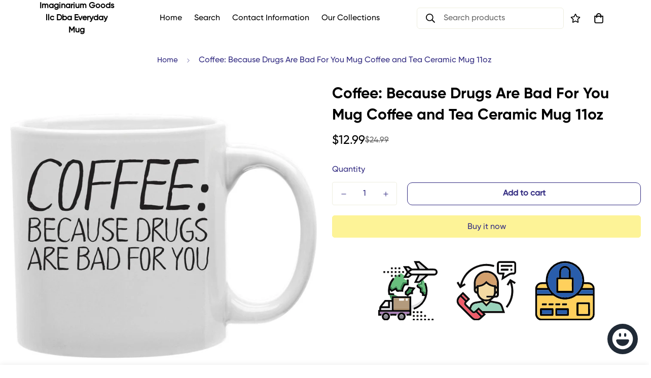

--- FILE ---
content_type: text/javascript; charset=utf-8
request_url: https://everydaymug.com/products/coffee-because-drugs-are-bad-for-you-mug.js
body_size: -329
content:
{"id":7460533567740,"title":"Coffee: Because Drugs Are Bad For You Mug  Coffee and Tea Ceramic  Mug 11oz","handle":"coffee-because-drugs-are-bad-for-you-mug","description":"\u003cp\u003eCoffee: Because Drugs Are Bad For You Mug\u003c\/p\u003e","published_at":"2021-11-25T16:57:06-05:00","created_at":"2021-11-25T16:45:52-05:00","vendor":"Imaginarium Goods","type":"Coffee Mug","tags":[],"price":1299,"price_min":1299,"price_max":1299,"available":true,"price_varies":false,"compare_at_price":2499,"compare_at_price_min":2499,"compare_at_price_max":2499,"compare_at_price_varies":false,"variants":[{"id":44669543579900,"title":"Default Title","option1":"Default Title","option2":null,"option3":null,"sku":"CMG11-IGC-DRUGS","requires_shipping":true,"taxable":true,"featured_image":{"id":36199549927676,"product_id":7460533567740,"position":1,"created_at":"2021-11-25T16:51:01-05:00","updated_at":"2024-02-09T13:50:23-05:00","alt":null,"width":1000,"height":1000,"src":"https:\/\/cdn.shopify.com\/s\/files\/1\/0612\/2720\/4860\/products\/CMG11-IGC-DRUGS__75417.jpg?v=1707504623","variant_ids":[44669543579900]},"available":true,"name":"Coffee: Because Drugs Are Bad For You Mug  Coffee and Tea Ceramic  Mug 11oz","public_title":null,"options":["Default Title"],"price":1299,"weight":369,"compare_at_price":2499,"inventory_management":"shopify","barcode":"787600423087","featured_media":{"alt":null,"id":28747636441340,"position":1,"preview_image":{"aspect_ratio":1.0,"height":1000,"width":1000,"src":"https:\/\/cdn.shopify.com\/s\/files\/1\/0612\/2720\/4860\/products\/CMG11-IGC-DRUGS__75417.jpg?v=1707504623"}},"requires_selling_plan":false,"selling_plan_allocations":[]}],"images":["\/\/cdn.shopify.com\/s\/files\/1\/0612\/2720\/4860\/products\/CMG11-IGC-DRUGS__75417.jpg?v=1707504623"],"featured_image":"\/\/cdn.shopify.com\/s\/files\/1\/0612\/2720\/4860\/products\/CMG11-IGC-DRUGS__75417.jpg?v=1707504623","options":[{"name":"Title","position":1,"values":["Default Title"]}],"url":"\/products\/coffee-because-drugs-are-bad-for-you-mug","media":[{"alt":null,"id":28747636441340,"position":1,"preview_image":{"aspect_ratio":1.0,"height":1000,"width":1000,"src":"https:\/\/cdn.shopify.com\/s\/files\/1\/0612\/2720\/4860\/products\/CMG11-IGC-DRUGS__75417.jpg?v=1707504623"},"aspect_ratio":1.0,"height":1000,"media_type":"image","src":"https:\/\/cdn.shopify.com\/s\/files\/1\/0612\/2720\/4860\/products\/CMG11-IGC-DRUGS__75417.jpg?v=1707504623","width":1000}],"requires_selling_plan":false,"selling_plan_groups":[]}

--- FILE ---
content_type: text/javascript; charset=utf-8
request_url: https://everydaymug.com/products/coffee-because-drugs-are-bad-for-you-mug.js
body_size: 403
content:
{"id":7460533567740,"title":"Coffee: Because Drugs Are Bad For You Mug  Coffee and Tea Ceramic  Mug 11oz","handle":"coffee-because-drugs-are-bad-for-you-mug","description":"\u003cp\u003eCoffee: Because Drugs Are Bad For You Mug\u003c\/p\u003e","published_at":"2021-11-25T16:57:06-05:00","created_at":"2021-11-25T16:45:52-05:00","vendor":"Imaginarium Goods","type":"Coffee Mug","tags":[],"price":1299,"price_min":1299,"price_max":1299,"available":true,"price_varies":false,"compare_at_price":2499,"compare_at_price_min":2499,"compare_at_price_max":2499,"compare_at_price_varies":false,"variants":[{"id":44669543579900,"title":"Default Title","option1":"Default Title","option2":null,"option3":null,"sku":"CMG11-IGC-DRUGS","requires_shipping":true,"taxable":true,"featured_image":{"id":36199549927676,"product_id":7460533567740,"position":1,"created_at":"2021-11-25T16:51:01-05:00","updated_at":"2024-02-09T13:50:23-05:00","alt":null,"width":1000,"height":1000,"src":"https:\/\/cdn.shopify.com\/s\/files\/1\/0612\/2720\/4860\/products\/CMG11-IGC-DRUGS__75417.jpg?v=1707504623","variant_ids":[44669543579900]},"available":true,"name":"Coffee: Because Drugs Are Bad For You Mug  Coffee and Tea Ceramic  Mug 11oz","public_title":null,"options":["Default Title"],"price":1299,"weight":369,"compare_at_price":2499,"inventory_management":"shopify","barcode":"787600423087","featured_media":{"alt":null,"id":28747636441340,"position":1,"preview_image":{"aspect_ratio":1.0,"height":1000,"width":1000,"src":"https:\/\/cdn.shopify.com\/s\/files\/1\/0612\/2720\/4860\/products\/CMG11-IGC-DRUGS__75417.jpg?v=1707504623"}},"requires_selling_plan":false,"selling_plan_allocations":[]}],"images":["\/\/cdn.shopify.com\/s\/files\/1\/0612\/2720\/4860\/products\/CMG11-IGC-DRUGS__75417.jpg?v=1707504623"],"featured_image":"\/\/cdn.shopify.com\/s\/files\/1\/0612\/2720\/4860\/products\/CMG11-IGC-DRUGS__75417.jpg?v=1707504623","options":[{"name":"Title","position":1,"values":["Default Title"]}],"url":"\/products\/coffee-because-drugs-are-bad-for-you-mug","media":[{"alt":null,"id":28747636441340,"position":1,"preview_image":{"aspect_ratio":1.0,"height":1000,"width":1000,"src":"https:\/\/cdn.shopify.com\/s\/files\/1\/0612\/2720\/4860\/products\/CMG11-IGC-DRUGS__75417.jpg?v=1707504623"},"aspect_ratio":1.0,"height":1000,"media_type":"image","src":"https:\/\/cdn.shopify.com\/s\/files\/1\/0612\/2720\/4860\/products\/CMG11-IGC-DRUGS__75417.jpg?v=1707504623","width":1000}],"requires_selling_plan":false,"selling_plan_groups":[]}

--- FILE ---
content_type: image/svg+xml
request_url: https://everydaymug.com/cdn/shop/files/Trust_badges-01.svg?v=1697046614
body_size: 23191
content:
<svg id="Layer_1" data-name="Layer 1" xmlns="http://www.w3.org/2000/svg" viewBox="0 0 436 120"><defs><style>.cls-1{fill:#030201;}.cls-2{fill:#ffd05c;}.cls-3{fill:#295dab;}.cls-4{fill:#0a090a;}.cls-5{fill:#070707;}.cls-6{fill:#ab80b8;}.cls-7{fill:#dfdfe0;}.cls-8{fill:#388b50;}.cls-9{fill:#68bf7d;}.cls-10{fill:#040404;}.cls-11{fill:#232121;}.cls-12{fill:#191717;}.cls-13{fill:#fefefe;}.cls-14{fill:#b39a7d;}.cls-15{fill:#d9d8d9;}.cls-16{fill:#a1825d;}.cls-17{fill:#fbfafa;}.cls-18{fill:#898890;}.cls-19{fill:#bdbbc0;}.cls-20{fill:#0e0d0d;}.cls-21{fill:#99d3bb;}.cls-22{fill:#d3a06d;}.cls-23{fill:#f3daa2;}.cls-24{fill:#ef5b69;}</style></defs><path class="cls-1" d="M376.36991,120.02564q-22.923.0003-45.84609-.0003c-7.39663-.00081-12.71254-4.429-14.01351-11.69553a11.69576,11.69576,0,0,1-.11529-2.04674q-.00882-24.98146-.00122-49.96292a13.47676,13.47676,0,0,1,13.69052-13.69564c2.29833-.00642,4.59688-.01682,6.89494.00913.63038.00712.88527-.05625.821-.83979a38.70387,38.70387,0,1,1,77.16243.02633c-.05318.67016.0995.82062.72751.8138,2.419-.02627,4.83861-.02365,7.25783-.00775a13.46232,13.46232,0,0,1,13.4163,13.35516q.04695,25.34428-.00006,50.68873a13.43637,13.43637,0,0,1-13.42247,13.3471Q399.65591,120.05781,376.36991,120.02564Zm-.11021-3.86378q22.92391,0,45.84783-.00061c6.32344-.00076,10.40978-4.09015,10.4135-10.43765.0068-11.6141-.0088-23.22823.02242-34.84225.00248-.92072-.19506-1.2009-1.16848-1.19717q-15.42351.05915-30.84735.00621a3.01919,3.01919,0,0,0-1.86982.63968,37.32814,37.32814,0,0,1-19.96329,7.06319A37.77588,37.77588,0,0,1,354.0339,70.2707a2.86333,2.86333,0,0,0-1.76924-.57619q-15.42358.036-30.84722.00287c-.943-.00292-1.189.2305-1.18612,1.18188.0349,11.614.02161,23.22812.02312,34.84223.00083,6.34879,4.074,10.439,10.39958,10.43976Q353.45686,116.16412,376.2597,116.16186Zm34.956-77.38078a34.791,34.791,0,1,0-69.58169-.018,34.791,34.791,0,0,0,69.58169.018Zm-62.582,27.02541a41.52733,41.52733,0,0,1-5.54362-7.30464c-.23577-.40744-.5621-.37947-.91991-.37947-7.0116,0-14.02323.00913-21.03475-.0142-.6967-.00232-.88987.21759-.87651.8934q.05855,2.96088.00014,5.92353c-.01314.67282.17455.89718.87417.89553C330.19685,65.79928,339.26054,65.80649,348.63369,65.80649Zm55.49153.00031h1.96317c8.42171,0,16.84347-.01223,25.26507.01853.85977.00314,1.20586-.14866,1.16416-1.10532-.08241-1.89044-.06192-3.78811-.00622-5.6805.02271-.77135-.24419-.93444-.96407-.93192-6.971.02443-13.9421.016-20.91318.01166-.41268-.00026-.75351.013-1.00715.45232A40.54076,40.54076,0,0,1,404.12522,65.8068ZM340.87353,54.20908a39.92521,39.92521,0,0,1-2.31293-7.21883c-.10776-.54477-.50383-.51942-.9215-.51729-2.70112.01384-5.40407-.04205-8.103.03845a9.627,9.627,0,0,0-8.84516,6.86146c-.15933.55752-.27877.85394.523.85074C327.70336,54.19773,334.19294,54.20908,340.87353,54.20908Zm71.03878-.04564h20.31413a9.33362,9.33362,0,0,0-7.3693-7.43321c-3.3115-.57558-6.667-.13037-10-.25876a.57972.57972,0,0,0-.655.545A41.60878,41.60878,0,0,1,411.91231,54.16344Z"/><path class="cls-2" d="M376.2597,116.16186q-22.80284,0-45.60568-.00061c-6.32554-.0008-10.39875-4.091-10.39958-10.43976-.00151-11.61411.01178-23.22824-.02312-34.84223-.00286-.95138.24308-1.1848,1.18612-1.18188q15.4235.0478,30.84722-.00287a2.86333,2.86333,0,0,1,1.76924.57619,37.77588,37.77588,0,0,0,24.66061,7.12256,37.32814,37.32814,0,0,0,19.96329-7.06319,3.01919,3.01919,0,0,1,1.86982-.63968q15.42364.04034,30.84735-.00621c.97342-.00373,1.171.27645,1.16848,1.19717-.03122,11.614-.01562,23.22815-.02242,34.84225-.00372,6.3475-4.09006,10.43689-10.4135,10.43765Q399.18362,116.164,376.2597,116.16186Zm50.4668-19.35445h-.011q0-5.5011-.00068-11.00221c-.00122-1.91161-.62119-2.54319-2.504-2.54373q-11.06176-.00318-22.12354.00015c-1.82717.00061-2.47143.63923-2.47293,2.45107q-.00918,11.06257-.01119,22.12516c-.0004,1.90365.62637,2.53667,2.51269,2.53724q11.06176.00329,22.12353-.00013c1.82613-.00062,2.48374-.647,2.48584-2.4446Q426.73169,102.36889,426.7265,96.80741ZM339.603,110.376q5.5625,0,11.125-.00136c1.75325-.00211,2.43077-.661,2.43376-2.37583q.00936-5.38153,0-10.76309c-.003-1.712-.68036-2.368-2.43891-2.36869q-11.125-.00455-22.25.00007c-1.79332.00077-2.43083.658-2.43247,2.49444q-.00468,5.26062.00005,10.52123c.00177,1.87491.636,2.49147,2.55855,2.49263Q334.10094,110.37872,339.603,110.376Zm30.93309,0q5.62116,0,11.24233-.002c1.65941-.00287,2.35434-.68724,2.35644-2.32955q.007-5.44021-.011-10.88043c-.00517-1.58051-.7011-2.283-2.2755-2.2843q-11.24232-.00954-22.48465-.00074c-1.66936.00108-2.34508.67349-2.34825,2.32922q-.01029,5.37981-.00061,10.75965c.00246,1.73434.66971,2.40408,2.39984,2.40656Q364.97534,110.38235,370.53607,110.376Zm-35.756-25.19038-1.93466,0c-3.01835,0-2.98139-.00029-2.95873,3.01736.00611.81429.314.90244.9878.88971,1.934-.03651,3.86907-.01285,5.80373-.01285,3.0184,0,2.99786.00033,2.95049-3.01743-.01031-.65659-.14781-.92165-.859-.89238C337.44187,85.22465,336.11019,85.18569,334.78011,85.18557Zm13.65442.01126v-.0112q-1.02638,0-2.05277-.00015c-3.00724-.00451-2.9859-.00506-2.93622,3.02468.01088.66376.16445.90134.86432.88531,1.97133-.04513,3.94436-.01312,5.91672-.0163,3.09778-.005,3.08038-.00587,2.94177-3.14514-.02515-.56974-.16584-.76618-.7492-.7493C351.09193,85.22311,349.76285,85.19683,348.43453,85.19683Zm13.553-.00024-2.05013,0c-3.00378,0-2.97922-.00039-2.93174,3.01888.01079.68591.1915.88435.87607.8689,1.96873-.04442,3.93911-.01561,5.90884-.01561,3.089,0,3.07107.00082,2.92922-3.13993-.026-.57452-.1763-.76006-.75294-.74383C364.64134,85.22232,363.31407,85.19683,361.98752,85.19659Zm13.30777,3.87219,2.05012,0c3.0019,0,2.97776.00041,2.92763-3.02269-.01139-.68674-.20515-.87845-.87953-.8642-1.96885.04158-3.93915.01473-5.90888.01472-3.08868,0-3.07026-.00086-2.92575,3.14377.02663.57954.18568.75545.75707.73976C372.64151,89.04375,373.96874,89.06856,375.29529,89.06878Z"/><path class="cls-3" d="M411.21567,38.78108a34.791,34.791,0,1,1-34.67539-34.885A34.7523,34.7523,0,0,1,411.21567,38.78108ZM376.41129,63.9558c4.55621,0,9.11292-.04078,13.66846.01449,2.98089.03616,3.83482.03667,3.77644-3.70473-.12642-8.10309-.03888-16.20953-.039-24.3146,0-2.63569-.41048-3.03814-3.0973-3.03832a10.20111,10.20111,0,0,0-1.3293.00957c-1.05149.13925-1.44219-.17459-1.41235-1.33737.08787-3.42526.04426-6.85429.02806-10.28173a11.62414,11.62414,0,1,0-23.24814.06c-.0097,2.70165.02072,5.40365-.01274,8.10493-.0138,1.11423.48661,2.55027-.217,3.25335-.64469.64422-2.06792.16455-3.14734.18485-1.77631.03341-2.42742.64208-2.43092,2.37707q-.0265,13.12461-.0434,26.24924c-.00213,1.76268.64617,2.41955,2.38433,2.42132Q368.85119,63.96153,376.41129,63.9558Z"/><path class="cls-3" d="M348.63369,65.80649c-9.37315,0-18.43684-.00721-27.50048.01415-.69962.00165-.88731-.22271-.87417-.89553q.05781-2.96091-.00014-5.92353c-.01336-.67581.17981-.89572.87651-.8934,7.01152.02333,14.02315.01422,21.03475.0142.35781,0,.68414-.028.91991.37947A41.52733,41.52733,0,0,0,348.63369,65.80649Z"/><path class="cls-3" d="M404.12522,65.8068a40.54076,40.54076,0,0,0,5.50178-7.23523c.25364-.43928.59447-.45258,1.00715-.45232,6.97108.00431,13.94219.01277,20.91318-.01166.71988-.00252.98678.16057.96407.93192-.0557,1.89239-.07619,3.79006.00622,5.6805.0417.95666-.30439,1.10846-1.16416,1.10532-8.4216-.03076-16.84336-.01854-25.26507-.01853Z"/><path class="cls-2" d="M340.87353,54.20908c-6.68059,0-13.17017-.01135-19.65959.01453-.80181.0032-.68237-.29322-.523-.85074a9.627,9.627,0,0,1,8.84516-6.86146c2.699-.0805,5.40192-.02461,8.103-.03845.41767-.00213.81374-.02748.9215.51729A39.92521,39.92521,0,0,0,340.87353,54.20908Z"/><path class="cls-2" d="M411.91231,54.16344a41.60878,41.60878,0,0,0,2.28988-7.147.57972.57972,0,0,1,.655-.545c3.333.12839,6.68849-.31682,10,.25876a9.33362,9.33362,0,0,1,7.3693,7.43321Z"/><path class="cls-1" d="M426.7265,96.80741q0,5.56148-.00131,11.12295c-.0021,1.79764-.65971,2.444-2.48584,2.4446q-11.06176.00371-22.12353.00013c-1.88632-.00057-2.51309-.63359-2.51269-2.53724q.00231-11.06259.01119-22.12516c.0015-1.81184.64576-2.45046,2.47293-2.45107q11.06177-.00366,22.12354-.00015c1.88283.00054,2.5028.63212,2.504,2.54373q.00347,5.5011.00068,11.00221Zm-23.22157-.00058c0,2.90323.01853,5.80667-.01366,8.70954-.00759.68451.091.98236.8978.9771,5.84607-.03814,11.69255-.02885,17.53879-.00845.63525.00222.91632-.09852.91257-.8357q-.04491-8.83043-.00066-17.66117c.00347-.71889-.24984-.85083-.9-.84839-5.84624.02194-11.6927.02958-17.53879-.007-.7886-.00493-.92.26027-.9112.9646C403.526,91.0001,403.50494,93.90359,403.50493,96.80683Z"/><path class="cls-1" d="M339.603,110.376q-5.502,0-11.00407-.00062c-1.92254-.00116-2.55678-.61772-2.55855-2.49263q-.005-5.26062-.00005-10.52123c.00164-1.83642.63915-2.49367,2.43247-2.49444q11.125-.00483,22.25-.00007c1.75855.00071,2.43587.6567,2.43891,2.36869q.00957,5.38153,0,10.76309c-.003,1.7148-.68051,2.37372-2.43376,2.37583Q345.16549,110.38132,339.603,110.376Zm.0566-11.631c-2.90214,0-5.805.03506-8.706-.02138-.87017-.01692-1.08067.25336-1.05432,1.08407.06133,1.933.04723,3.8697.00929,5.80385-.01312.66889.16292.89926.86812.89608q8.82717-.03977,17.65456.00027c.7122.00327.87514-.23905.863-.90116-.03635-1.97453-.04225-3.951.00677-5.925.01818-.732-.173-.967-.93523-.955C345.46428,98.77217,342.56172,98.745,339.65958,98.745Z"/><path class="cls-1" d="M370.53607,110.376q-5.56073,0-11.12144-.00164c-1.73013-.00248-2.39738-.67222-2.39984-2.40656q-.0076-5.37983.00061-10.75965c.00317-1.65573.67889-2.32814,2.34825-2.32922q11.24232-.0073,22.48465.00074c1.5744.00134,2.27033.70379,2.2755,2.2843q.01781,5.44019.011,10.88043c-.0021,1.64231-.697,2.32668-2.35644,2.32955Q376.15724,110.38366,370.53607,110.376Zm.16179-11.631c-2.94244,0-5.88536.029-8.827-.019-.80782-.01319-1.01623.24-.99557,1.017.05249,1.97386.03962,3.95029.0094,5.925-.00934.60979.14316.84047.80138.83787q8.88765-.035,17.77549-.00009c.65427.00255.81443-.22034.80479-.83462-.031-1.97471-.04254-3.95111.00882-5.925.02009-.77178-.17885-1.03459-.9921-1.02049C376.42206,98.77533,373.5597,98.745,370.69786,98.745Z"/><path class="cls-1" d="M334.78011,85.18563c1.33008.00006,2.66176.039,3.98959-.01564.71123-.02927.84873.23579.859.89238.04737,3.01776.06791,3.01744-2.95049,3.01743-1.93466,0-3.86977-.02366-5.80373.01285-.67384.01273-.98169-.07542-.9878-.88971-.02266-3.01765-.05962-3.01736,2.95873-3.01736Q333.81278,85.18558,334.78011,85.18563Z"/><path class="cls-1" d="M348.43453,85.19683c1.32832,0,2.6574.02628,3.98462-.0121.58336-.01688.724.17956.7492.7493.13861,3.13927.156,3.14016-2.94177,3.14514-1.97236.00318-3.94539-.02883-5.91672.0163-.69987.016-.85344-.22155-.86432-.88531-.04968-3.02974-.071-3.02919,2.93622-3.02468q1.02639.00155,2.05277.00015Z"/><path class="cls-1" d="M361.98752,85.19671c1.32655.00012,2.65382.02561,3.97932-.0117.57664-.01623.727.16931.75294.74383.14185,3.14075.15977,3.13994-2.92922,3.13993-1.96973,0-3.94011-.02881-5.90884.01561-.68457.01545-.86528-.183-.87607-.8689-.04748-3.01927-.072-3.01888,2.93174-3.01888Q360.96246,85.1966,361.98752,85.19671Z"/><path class="cls-1" d="M375.29529,89.06867c-1.32655-.00011-2.65378-.02492-3.97934.01146-.57139.01569-.73044-.16022-.75707-.73976-.14451-3.14463-.16293-3.14378,2.92575-3.14377,1.96973,0,3.94.02686,5.90888-.01472.67438-.01425.86814.17746.87953.8642.05013,3.0231.07427,3.02269-2.92763,3.02269Q376.32035,89.06877,375.29529,89.06867Z"/><path class="cls-1" d="M376.41129,63.95574q-7.56009-.0001-15.12018-.00188c-1.73816-.00177-2.38646-.65864-2.38433-2.42132q.01585-13.12464.0434-26.24924c.0035-1.735.65461-2.34366,2.43092-2.37707,1.07942-.0203,2.50265.45937,3.14734-.18485.7036-.70308.20319-2.13912.217-3.25335.03346-2.70128.003-5.40328.01274-8.10493a11.62414,11.62414,0,1,1,23.24814-.06c.0162,3.42744.05981,6.85647-.02806,10.28173-.02984,1.16278.36086,1.47662,1.41235,1.33737a10.20111,10.20111,0,0,1,1.3293-.00957c2.68682.00018,3.09727.40263,3.0973,3.03832.00011,8.10507-.08743,16.21151.039,24.3146.05838,3.7414-.79555,3.74089-3.77644,3.70473C385.52421,63.915,380.9675,63.9558,376.41129,63.95574Zm.094-27.16747c-4.234,0-8.46813.02059-12.70175-.01846-.788-.00726-1.00129.20222-.99779.995q.047,10.64606.0003,21.29237c-.00342.7881.20279,1,.99479.99724q12.5808-.04384,25.16176-.00028c.78734.00269,1.00116-.2016.99766-.99438q-.04706-10.64605-.00029-21.29236c.00342-.78814-.20217-1.00557-.99493-.99791C384.81207,36.80967,380.65855,36.78827,376.50524,36.78827Zm-.17962-3.87572c2.25691,0,4.5143-.02666,6.77043.01507.747.01382,1.05018-.13825,1.03891-.97674-.0482-3.58651.019-7.17461-.03327-10.761a7.72032,7.72032,0,0,0-15.43925.00616c-.04681,3.58655.01737,7.17457-.032,10.76105-.01168.84885.30811.9832,1.04558.96988C371.892,32.887,374.109,32.91255,376.32562,32.91255Z"/><path class="cls-2" d="M403.50493,96.80683c0-2.90324.021-5.80673-.01514-8.70951-.00877-.70433.1226-.96953.9112-.9646,5.84609.03662,11.69255.029,17.53879.007.65015-.00244.90346.1295.9.84839q-.04265,8.83047.00066,17.66117c.00375.73718-.27732.83792-.91257.8357-5.84624-.0204-11.69272-.02969-17.53879.00845-.80684.00526-.90539-.29259-.8978-.9771C403.52346,102.6135,403.50493,99.71006,403.50493,96.80683Z"/><path class="cls-3" d="M339.65958,98.745c2.90214,0,5.8047.02716,8.70613-.01831.76223-.01194.95341.223.93523.955-.049,1.974-.04312,3.95047-.00677,5.925.01219.66211-.15075.90443-.863.90116q-8.82716-.04066-17.65456-.00027c-.7052.00318-.88124-.22719-.86812-.89608.03794-1.93415.052-3.87085-.00929-5.80385-.02635-.83071.18415-1.101,1.05432-1.08407C333.85462,98.78005,336.75744,98.745,339.65958,98.745Z"/><path class="cls-3" d="M370.69786,98.745c2.86184,0,5.7242.03032,8.58518-.01928.81325-.0141,1.01219.24871.9921,1.02049-.05136,1.97392-.03986,3.95032-.00882,5.925.00964.61428-.15052.83717-.80479.83462q-8.88766-.03463-17.77549.00009c-.65822.0026-.81072-.22808-.80138-.83787.03022-1.97474.04309-3.95117-.0094-5.925-.02066-.777.18775-1.03021.99557-1.017C364.8125,98.77405,367.75542,98.745,370.69786,98.745Z"/><path class="cls-2" d="M376.50524,36.78827c4.15331,0,8.30683.0214,12.45975-.01878.79276-.00766.99835.20977.99493.99791q-.0462,10.64605.00029,21.29236c.0035.79278-.21032.99707-.99766.99438q-12.58079-.043-25.16176.00028c-.792.00277-.99821-.20914-.99479-.99724q.04619-10.64607-.0003-21.29237c-.0035-.79278.20975-1.00226.99779-.995C368.03711,36.80886,372.27127,36.78827,376.50524,36.78827Z"/><path class="cls-3" d="M376.32562,32.91255c-2.21661,0-4.43367-.02559-6.64956.01441-.73747.01332-1.05726-.121-1.04558-.96988.04933-3.58648-.01485-7.1745.032-10.76105a7.72032,7.72032,0,0,1,15.43925-.00616c.05224,3.5864-.01493,7.1745.03327,10.761.01127.83849-.29192.99056-1.03891.97674C380.83992,32.88589,378.58253,32.91255,376.32562,32.91255Z"/><path class="cls-4" d="M-.3878,98.4356c2.51847.10932,2.71018.09061,2.46773-2.39328a8.71246,8.71246,0,0,1,2.48328-7.02059c2.79969-3.18518,5.35056-6.59038,7.9724-9.92939a1.98023,1.98023,0,0,1,1.76672-.82373c4.01434.02749,8.0291-.00424,12.04355-.01524.79259.17941,1.00435-.17532.98694-.93119-.04206-1.82588.03032-3.6549-.03248-5.4796-.03018-.87706.24336-1.12476,1.11767-1.11463,3.80787.04417,7.61659.01631,11.425.0146l19.24188,0a48.033,48.033,0,0,0-5.01661-2.72147,1.07565,1.07565,0,0,1-.72082-1.15572c.038-1.44381.05807-2.89131-.00544-4.33332A2.37328,2.37328,0,0,1,54.15,60.59641c2.00014-1.99721,4.15536-3.83308,5.2889-6.5882,1.04119-2.53063,1.1931-2.53673,3.94-2.19647,4.07843.50521,8.14407,1.11371,12.38858,1.7023-1.71906,2.20119-3.31819,4.30178-4.98381,6.34827a2.66992,2.66992,0,0,0-.63458,1.90263c.04275,1.48264-.01533,2.96814.026,4.45085.01734.62221-.18182.8049-.79519.78286-1.248-.04481-2.49877-.0232-3.74815-.00782-.41923.00516-.88083-.13666-1.24682.16659-1.35831,1.1255-2.704,2.26622-4.28906,3.5984,2,0,3.669.06252,5.3303-.02349.99368-.05143,1.20488.26924,1.19957,1.22771-.0325,5.85559.00836,11.71157.02476,17.56743l.00876,7.73838c-.01391,3.81278-.06033,7.62591-.01849,11.43807.01024.93271-.16292,1.27346-1.181,1.23748-2.371-.08378-4.74921-.08762-7.11985.00075-1.07431.04005-1.47783-.27191-1.29817-1.32641a2.54622,2.54622,0,0,0-.0328-.57947c.10608-1.89448.10608-1.89448,2.05236-1.89448H60.233c2.5117,0,2.44967-.00213,2.53463-2.48368.03776-1.10308-.3161-1.32882-1.35912-1.327q-27.715.047-55.4301.02269c-2.61816,0-2.56778.00126-2.632,2.59939-.02478,1.0019.288,1.24529,1.24467,1.21119,1.92969-.06875,1.93158-.01557,2.06617,1.87665-.10333,1.8737-.10333,1.873-2.03669,1.87392q-2.50417.0012-5.00835.0053Zm63.04588-3.04937c.01721-6.71375.02387-13.42756.06516-20.14116.00509-.827-.48771-.71528-.99077-.71512q-5.0949.00165-10.18979.00052-9.60417,0-19.20834.00042c-.56892.00006-1.12536-.16619-1.1168.8235.05778,6.67481.05082,13.35019.06483,20.02538a15.74141,15.74141,0,0,1-.05138,1.75248c-.14516,1.069.25075,1.35918,1.33039,1.35387,9.09405-.04476,18.18841-.02551,27.28267-.02551C62.83409,98.46061,62.83409,98.4606,62.65808,95.38623ZM16.53839,98.486c3.28123,0,6.56284-.02712,9.84343.019.82422.01158,1.047-.22847,1.03938-1.04419-.03924-4.21837-.01821-8.43731-.01821-12.656,0-2.75518-.00061-2.71059-2.7368-2.74806-.92882-.01271-1.089.31495-1.079,1.14586.04147,3.47606-.01155,6.95332.03817,10.42917.01221.85311-.17181,1.11738-1.07637,1.10725-4.60877-.05168-9.21842-.02385-13.82777-.02385-2.80623,0-2.7733.00037-2.80466,2.753-.00914.80216.16909,1.05393,1.01292,1.03969C10.13164,98.4537,13.33529,98.486,16.53839,98.486ZM8.00018,90.93547c3.81128,0,7.39286-.0062,10.97437.00682.525.00191.84527-.01633.83119-.72122-.049-2.4523-.03536-4.90636-.00713-7.35931.00689-.59848-.15262-.82545-.7819-.79765-1.08822.04807-2.18091.03793-3.27006.002a1.22519,1.22519,0,0,0-1.09114.51609C12.48607,85.31349,10.30939,88.03905,8.00018,90.93547Zm49.28106-26.821c-.39339,1.11847.45841,1.43512,1.26348,1.91592.86665.51758,1.257-.06919,1.79382-.48392,1.61839-1.25028,2.9704-3.06212,5.44819-2.48939.6381.1475.64658-.43322.59528-.85811a5.42621,5.42621,0,0,1,1.68779-5.05364,1.83745,1.83745,0,0,0,.14053-.18608c.4042-.46905.23616-.64169-.32068-.70509-1.4664-.167-2.93463-.33226-4.39044-.56987-.4942-.08066-.7488.04364-.89432.47385-.86008,2.54257-2.78375,4.27332-4.6462,6.03852A1.88409,1.88409,0,0,0,57.28124,64.11448Z"/><path class="cls-5" d="M52.79126,29.31962c1.41442-2.22861,2.80723-4.47146,4.25885-6.67558.35116-.53321.10568-.84994-.14308-1.24714q-3.19074-5.09475-6.36785-10.198a1.9481,1.9481,0,0,1-.50972-1.11735c3.7518,0,7.48024.005,11.20863-.00711.40915-.00133.62755.27008.89308.4798,1.34606,1.06318,2.74529,2.06945,4.00836,3.22421a5.01343,5.01343,0,0,0,3.885,1.38954c2.72586-.12405,5.462-.06553,8.19262-.01747.92381.01626.94438-.23443.57464-.9652C76.58262,9.81914,74.40407,5.43747,72.22125,1.058c-.16945-.34-.45669-.63865-.42033-1.06195H83.28549a27.22816,27.22816,0,0,0,3.532,3.18089c4.42731,3.83306,8.88921,7.62615,13.3168,11.45889a2.256,2.256,0,0,0,1.60744.50484c3.8651.03969,7.73428-.15865,11.59473.09448a6.91555,6.91555,0,0,1-.29346,13.79282c-3.78668.08781-7.57685.03883-11.36535.01968a2.17423,2.17423,0,0,0-1.56646.56526c-3.20328,2.79819-6.43209,5.56716-9.65262,8.34554-1.682,1.32784-3.31669,2.71072-4.8686,4.18966a9.29711,9.29711,0,0,0-1.5503,1.22231c-.43425.30793-.74061.85994-1.34228.8622-3.60881.01356-7.21771.00673-11.00661.00673l7.57512-15.18c-3.59382,0-7.02578.02094-10.45709-.017a2.69161,2.69161,0,0,0-1.78036.66643,69.92778,69.92778,0,0,1-5.72239,4.42155c-3.742-.169-7.4869-.06407-11.39716-.03235Zm10.24645-7.21528c1.28061.85024,2.45064,1.55573,3.53753,2.37192a4.18678,4.18678,0,0,0,2.69674.82384q21.14118-.04178,42.28249-.01893c.35136,0,.70388.0162,1.0539-.006a3.27554,3.27554,0,0,0,3.23018-3.19167,3.19359,3.19359,0,0,0-3.39152-3.10885q-21.96112-.0092-43.92228-.00228a1.79426,1.79426,0,0,0-1.11631.21176C65.9982,20.149,64.56845,21.08535,63.03771,22.10434Zm31.68557-6.92545a3.27744,3.27744,0,0,0-.3126-.42612Q88.24354,9.444,82.07179,4.14051a1.33722,1.33722,0,0,0-.942-.38424c-1.04267.0225-2.08615.00769-3.28871.00769,1.877,3.76629,3.69438,7.41,5.50771,11.05576.19776.39761.54628.36128.89906.361C87.67829,15.1777,91.10879,15.17889,94.72328,15.17889Zm.17394,13.88026c-3.77646,0-7.24138.002-10.70629-.003-.3598-.00052-.67766-.0051-.87532.39414-1.78382,3.603-3.57974,7.20007-5.44069,10.93656,1.15083,0,2.15384-.003,3.15681.00163a1.3523,1.3523,0,0,0,.97218-.286C86.22158,36.47992,90.44769,32.86721,94.89722,29.05915Zm-38.03981-14.97c.9936,1.59932,2.03045,3.2352,3.0274,4.89505.26615.44313.49787.3279.81181.11655q1.35693-.91353,2.72371-1.81235c.32732-.21548.59211-.38477.1081-.75151C61.57363,15.05575,59.90211,12.8942,56.85741,14.08916Zm.04243,15.95347c3.23362,1.21125,4.93384-1.106,7.05663-2.74826-1.17382-.7879-2.24528-1.494-3.30053-2.22354-.30945-.21393-.51213-.26492-.73975.10735C58.90722,26.82831,57.87929,28.46685,56.89984,30.04263Z"/><path class="cls-4" d="M94.09592,44.118c1.76866-.61787,1.76866-.61787,2.4716,1.1591A39.75058,39.75058,0,0,1,77.98732,95.3242c-1.57765.82655-3.28792,1.39624-4.90556,2.15169-.89081.416-1.33814.21183-1.50636-.73932a3.22071,3.22071,0,0,0-.26147-.64233,1.23106,1.23106,0,0,0-.05842-.45324c-.679-1.16983-.17252-1.543.97795-1.96928A35.69874,35.69874,0,0,0,93.99959,70.581H92.65648c-.85816-.01169-1.71631-.03144-2.5745-.03347-2.08578-.00491-2.26661-.02216-2.03822-2.03014.26244-2.30745-.42838-3.75168-2.7196-4.35532-1.31574-.34665-1.73413-1.19-1.63975-2.57323.11038-1.61776.59687-3.51787-.18639-4.81461-.75-1.24167-2.4228-2.046-3.8392-2.73663a4.1073,4.1073,0,0,1-2.50964-4.70645c.20929-1.92222.04332-1.94029,1.92441-2.01778,1.90674.07173,1.97155.075,1.88505,1.81306a1.85164,1.85164,0,0,0,1.06,1.85188c1.61436,1.01372,3.16878,2.12249,4.77342,3.15235a1.35376,1.35376,0,0,1,.72609,1.32487c-.0448,1.20588.11089,2.43079-.04416,3.61808a2.22348,2.22348,0,0,0,1.76452,2.75414c2.03567.60612,3.16046,1.79375,2.68121,4.0663-.05848.27728-.11146.76817.25317.80611a7.037,7.037,0,0,0,2.5458-.01984c.496-.13837.46805-.97027.48643-1.54616a36.092,36.092,0,0,0-2.08662-18.16533C92.38331,45.10732,92.38653,45.10605,94.09592,44.118Z"/><path class="cls-6" d="M6.65724,108.041c-.13459-1.89221-.13648-1.94539-2.06617-1.87664-.95669.0341-1.26945-.20929-1.24467-1.21119.06427-2.59813.01389-2.59939,2.632-2.59939q27.71507,0,55.4301-.02269c1.043-.00178,1.39688.224,1.35912,1.327-.085,2.48155-.02293,2.48368-2.53463,2.48368H59.06116c-1.94628,0-1.94628,0-2.05236,1.89448q-1.34036.01164-2.68069.02355a8.28879,8.28879,0,0,0-14.68979-.00471q-1.36185-.01158-2.72372-.023a1.87836,1.87836,0,0,1-.03111-.4639c.21059-1.15912-.21731-1.49631-1.4155-1.45795-3.07758.09852-6.16041.03291-9.24115.03292-1.942,0-1.942,0-2.038,1.88833q-.70627.01933-1.41261.03851c-1.63827-2.67236-3.91738-4.38207-7.13589-4.461-3.41219-.0837-5.8664,1.5992-7.59724,4.45183Z"/><path class="cls-4" d="M39.63832,108.05511a8.22771,8.22771,0,1,1,7.86493,11.92133C41.09811,120.3175,37.0109,114.09556,39.63832,108.05511Zm11.15235,1.61742a4.06222,4.06222,0,0,0-3.896-2.27906,3.99683,3.99683,0,0,0-3.74218,2.33528,4.38169,4.38169,0,0,0,1.059,5.45409,4.43045,4.43045,0,0,0,5.59079-.04576A4.34074,4.34074,0,0,0,50.79067,109.67253Z"/><path class="cls-4" d="M8.04307,108.06087c1.73084-2.85264,4.18505-4.53554,7.59724-4.45184,3.21851.07895,5.49762,1.78866,7.13589,4.461a8.22667,8.22667,0,1,1-15.47576,4.98753A9.38915,9.38915,0,0,1,8.04307,108.06087Zm3.74673,1.59485c-.26356-.10764-.22939.141-.30669.25628a4.31422,4.31422,0,0,0,1.43538,5.47491,4.36938,4.36938,0,0,0,6.16163-5.9521,3.67747,3.67747,0,0,0-1.09341-1.1891c-2.13641-1.59547-5.4345-.84179-6.22722,1.42086Z"/><path class="cls-7" d="M92.65648,70.581h1.34311A35.69874,35.69874,0,0,1,72.23346,93.67172c-1.15047.42625-1.657.79945-.97795,1.96928a1.23106,1.23106,0,0,1,.05842.45324l-4.65477,1.1716-.00876-7.73837a26.81826,26.81826,0,0,0,8.97044-2.75317A37.08775,37.08775,0,0,0,89.81543,75.32912,13.98956,13.98956,0,0,0,92.65648,70.581Z"/><path class="cls-8" d="M95.20514,65.13412c-.01838.57589.00956,1.40779-.48643,1.54616a7.037,7.037,0,0,1-2.5458.01984c-.36463-.03794-.31165-.52883-.25317-.80611.47925-2.27255-.64554-3.46018-2.68121-4.0663A2.22348,2.22348,0,0,1,87.474,59.07357c.155-1.18729-.00064-2.4122.04416-3.61808a1.35376,1.35376,0,0,0-.72609-1.32487c-1.60464-1.02986-3.15906-2.13863-4.77342-3.15235a1.85164,1.85164,0,0,1-1.06-1.85188c.0865-1.7381.02169-1.74133-1.88519-1.813a12.47329,12.47329,0,0,0,.00392-1.52015c-.088-.77589.19939-1.03434.9731-.98859,1.0111.05979,2.02841.01461,3.043.01461,2.59532,0,2.59532,0,2.49626-2.67129,1.55215-1.47881,3.18685-2.86169,4.86884-4.18953q.74555,1.17831,1.49113,2.35656c-.23784.27489-.56739.20189-.87083.23112-1.93507.18638-1.935.1868-1.93509,2.10752,0,.62323.02285,1.24749-.005,1.86947-.05016,1.12031.48034,2.57172-.20324,3.27442-.739.75966-2.218.14174-3.36339.27378-.47232.05445-1.18936-.35343-1.33856.48047a1.48531,1.48531,0,0,0,.78938,1.8451c1.60342.79183,3.14234,1.71361,4.73891,2.52033a1.28263,1.28263,0,0,1,.82544,1.35337c-.04783,1.55661.00835,3.1162-.02565,4.67353a1.31462,1.31462,0,0,0,.84663,1.37182c.98751.46035,1.94256.9903,2.92955,1.45184a1.08979,1.08979,0,0,1,.67974,1.09142C95.04913,63.6173,94.7853,64.40769,95.20514,65.13412Z"/><path class="cls-9" d="M95.20514,65.13412c-.41984-.72643-.156-1.51682-.18749-2.27491a1.08979,1.08979,0,0,0-.67974-1.09142c-.987-.46154-1.942-.99149-2.92955-1.45184a1.31462,1.31462,0,0,1-.84663-1.37182c.034-1.55733-.02218-3.11692.02565-4.67353a1.28263,1.28263,0,0,0-.82544-1.35337c-1.59657-.80672-3.13549-1.7285-4.73891-2.52033a1.48531,1.48531,0,0,1-.78938-1.8451c.1492-.8339.86624-.426,1.33856-.48047,1.14543-.132,2.6244.48588,3.36339-.27378.68358-.7027.15308-2.15411.20324-3.27442.02784-.622.005-1.24624.005-1.86947.00005-1.92072,0-1.92114,1.93509-2.10752.30344-.02923.633.04377.87083-.23112A24.716,24.716,0,0,1,94.09581,44.118c-1.70928.9881-1.7125.98937-.97729,2.85084A36.092,36.092,0,0,1,95.20514,65.13412Z"/><path class="cls-10" d="M24.18881,108.03154c.096-1.88832.096-1.88833,2.038-1.88833,3.08074,0,6.16357.0656,9.24115-.03292,1.19819-.03836,1.62609.29883,1.4155,1.45795a1.87836,1.87836,0,0,0,.03111.4639c-.09131,1.88159-.09131,1.88158-2.02395,1.88158-3.08577,0-6.17364-.06559-9.25624.0331-1.193.03819-1.62821-.28745-1.41371-1.45031A1.857,1.857,0,0,0,24.18881,108.03154Z"/><path class="cls-11" d="M79.18484,112.47792c-1.95736,0-1.95736,0-1.95736-1.959,0-1.95495,0-1.95495,1.97028-1.95495,1.953,0,1.953,0,1.953,1.96828C81.15076,112.47792,81.15076,112.47792,79.18484,112.47792Z"/><path class="cls-12" d="M81.147,103.01545c0,1.85245,0,1.85245-1.82876,1.85245-2.08683,0-2.08683,0-2.08682-2.06639,0-1.78278,0-1.78277,1.7743-1.78278h.11717C81.147,101.01873,81.147,101.01873,81.147,103.01545Z"/><path class="cls-12" d="M73.53079,110.47026c0,2.00408,0,2.00409-2.01312,2.00408-1.82328,0-1.82328,0-1.82329-1.83446,0-2.07155,0-2.07154,2.06361-2.07153C73.53075,108.56836,73.53075,108.56836,73.53079,110.47026Z"/><path class="cls-12" d="M92.42914,110.54c0-1.97162,0-1.97162,1.92966-1.97162,1.90677,0,1.90677,0,1.90675,1.8849,0,2.02109,0,2.0211-1.99606,2.02109C92.42914,112.47433,92.42914,112.47433,92.42914,110.54Z"/><path class="cls-12" d="M88.67927,110.60085c0,1.87347,0,1.87348-1.88638,1.87349-1.93019,0-1.93019,0-1.93019-1.96458,0-1.94145,0-1.94145,1.96425-1.94141C88.67927,108.56838,88.67927,108.56838,88.67927,110.60085Z"/><path class="cls-12" d="M79.18291,120.002c-1.95146,0-1.95146,0-1.95145-1.92849,0-1.86694,0-1.86693,1.9099-1.86693,2.00569,0,2.00569,0,2.00568,2C81.147,120.002,81.147,120.002,79.18291,120.002Z"/><path class="cls-12" d="M101.99523,120.002c-2.02233,0-2.02233,0-2.02232-1.97159,0-1.82383,0-1.82382,1.83441-1.82383,2.0745,0,2.0745,0,2.07448,2.04332C103.8818,120.002,103.8818,120.002,101.99523,120.002Z"/><path class="cls-5" d="M71.68874,104.86126c-1.99134,0-1.99134,0-1.99131-2.01678,0-1.82266,0-1.82267,1.82521-1.82266,2.00222,0,2.00222,0,2.0022,2.00744C73.52482,104.86127,73.52482,104.86127,71.68874,104.86126Z"/><path class="cls-10" d="M88.67588,102.92638c0,1.93392,0,1.93391-1.94184,1.93393-1.86625,0-1.86625,0-1.86625-1.90742,0-1.93052,0-1.93052,1.95571-1.9305C88.67588,101.02241,88.67588,101.02241,88.67588,102.92638Z"/><path class="cls-10" d="M111.41064,118.02445c0,1.97409,0,1.97409-1.98722,1.97409-1.80951,0-1.80951,0-1.80951-1.8075,0-1.98006,0-1.98007,1.99308-1.98C111.41064,116.21105,111.41064,116.21106,111.41064,118.02445Z"/><path class="cls-10" d="M73.524,118.00674c0,1.9918,0,1.9918-1.987,1.9918-1.839,0-1.839,0-1.839-1.78752,0-2,0-2,1.98382-2C73.524,116.211,73.524,116.211,73.524,118.00674Z"/><path class="cls-10" d="M88.67588,118.10207c0,1.89647,0,1.89647-1.95368,1.89647-1.85442,0-1.85442,0-1.85441-1.88467,0-1.90288,0-1.90289,1.96049-1.90285C88.67588,116.211,88.67588,116.21105,88.67588,118.10207Z"/><path class="cls-10" d="M94.41661,116.211c1.8421,0,1.8421,0,1.84212,1.7955,0,1.992,0,1.992-1.98686,1.992-1.83912,0-1.83913,0-1.83913-1.7875C92.43274,116.211,92.43275,116.211,94.41661,116.211Z"/><path class="cls-9" d="M52.79126,29.31962,49.909,34.098c3.91026-.03172,7.65517-.13661,11.39913.03235h-9.812l-.12568.38891c.65977.602,1.3408,1.18253,1.97536,1.81,1.96161,1.93982,1.95473,1.94677,4.35873.75691l-.03206,5.28813c-2.41879.00781-4.838.04391-7.25611.00633a1.35026,1.35026,0,0,0-1.4245.89549c-1.32557,2.73644-2.69355,5.45274-4.079,8.15952a4.64145,4.64145,0,0,0-.52758,2.2341c.02836,3.14269.01047,3.12441-3.12162,3.06859a1.25452,1.25452,0,0,1-1.27049-.78257c-.83347-1.67421-1.77283-3.29754-2.56-4.99223-.428-.92139-.84354-.89459-1.57825-.3863-1.89011,1.30764-3.82812,2.546-5.72007,3.85105-.58965.40674-1.0058.42575-1.46726-.16643-1.1245-1.443-2.54795-2.63081-3.57826-4.15689a33.54318,33.54318,0,0,1,6.37448-12.47808c1.241-1.56567,1.27293-1.54035-.01988-2.94164q1.438-1.50883,2.87584-3.01772c2.501-.14145,2.501-.14145,2.59919-2.14325a47.14157,47.14157,0,0,1,8.09261-4.56592,1.74205,1.74205,0,0,1,1.97664.25646C48.89376,26.62208,50.85306,27.95657,52.79126,29.31962Zm-12.15612.28878c0,2.01362,0,2.01362,1.89316,2.01363,1.941,0,1.941,0,1.94155-1.97341.00051-1.91.00051-1.91-1.90232-1.91C40.63515,27.73858,40.63515,27.73858,40.63514,29.6084Z"/><path class="cls-5" d="M31.44391,34.68528c1.29281,1.40129,1.26088,1.376.01988,2.94164a33.54166,33.54166,0,0,0-6.3744,12.47813c-1.14547,3.67273-1.14548,3.67274,1.40332,6.38443a3.87048,3.87048,0,0,1,.39781.42835c.42584.62108.86557.66141,1.55557.29765,2.44613-1.28959,4.94559-2.47765,7.40266-3.74712.63975-.33054.94766-.22619,1.24032.424.52734,1.17155,1.149,2.30032,1.69722,3.463a1.11268,1.11268,0,0,0,1.15.76568c2.02826-.036,4.05783-.0324,6.08631-.00309.65964.00954.97525-.23674.87956-.88278a7.20281,7.20281,0,0,1,1.21-4.52872,32.2225,32.2225,0,0,0,2.317-4.71532c.8273-2.44941,2.2669-3.293,4.84669-3.01883,2.55849.27193,2.58106.05949,2.39665-2.59794q.016-2.64406.03226-5.28839c.97589-.78144,2.01915-.08356,3.02663-.1479.6096-.03892.78592.15779.78057.77617q-.04507,5.21061.002,10.42171c.00747.71326-.26319.83611-.88546.81372a29.05721,29.05721,0,0,1-3.50742-.04438c-2.188-.35076-3.19089.60085-4.17863,2.51979-1.56982,3.04979-2.71765,6.06823-2.23553,9.53436.11284.81127-.2443.946-.97008.93778-3.20035-.03631-6.41426-.19218-9.59793.04107-2.476.18138-4.17272-.35391-4.81158-2.935-.17814-.71972-.57474-.7253-1.19535-.4025-2.17154,1.12946-4.38963,2.17-6.55307,3.31416-.66805.35331-1.05452.3383-1.54665-.26859a13.064,13.064,0,0,0-2.44892-2.49411c.088,1.55717.199,2.90929.22944,4.26321.02249,1.00113.44784,1.25,1.43234,1.23163,2.274-.04256,4.58571-.33046,6.74276.84641.60451.32982.7242.55362.42483,1.10477-.12907.2376-.21435.499-.31952.7496a5.31341,5.31341,0,0,0-.27416.74c-.22067,1.02739-.72907,1.32237-1.71273.81406a3.671,3.671,0,0,0-1.76669-.48279c-1.89374.03515-3.78832.0255-5.68256.03343-2.11068-.07981-2.095-.08193-2.37256-2.1357A40.03679,40.03679,0,0,1,29.4722,33.99253c.42238-.49673.68094-.45716,1.07971-.04452A9.78377,9.78377,0,0,0,31.44391,34.68528Z"/><path class="cls-8" d="M22.65694,68.45257c1.89424-.00793,3.78882.00172,5.68256-.03343a3.671,3.671,0,0,1,1.76669.48279c.98366.50831,1.49206.21333,1.71273-.81406a5.30884,5.30884,0,0,1,.27452-.74071c.1032.48366.55813.48164.89269.61867,2.28189.9347,4.57046,1.85309,6.85688,2.77672-3.80841.00171-7.61713.02957-11.425-.0146-.87431-.01013-1.14785.23757-1.11767,1.11463.0628,1.8247-.00958,3.65372.03248,5.4796.01741.75587-.19435,1.1106-.98694.93119A43.36215,43.36215,0,0,1,22.65694,68.45257Z"/><path class="cls-11" d="M29.35785,22.03292c0,2.02562,0,2.02562-2.00811,2.02561-1.9135,0-1.9135,0-1.9135-1.89421,0-2.00464,0-2.00464,2.01605-2.00463C29.35785,20.15969,29.35785,20.15969,29.35785,22.03292Z"/><path class="cls-11" d="M25.43624,29.58869c0-1.8679,0-1.8679,1.94293-1.8679,1.97868,0,1.97868,0,1.97868,1.94065,0,1.96607,0,1.96607-1.93443,1.96607C25.43624,31.62751,25.43624,31.62751,25.43624,29.58869Z"/><path class="cls-12" d="M19.92578,20.16292c1.82209,0,1.82209,0,1.82209,1.83918,0,2.05133,0,2.05133-2.09795,2.0513-1.7512,0-1.7512,0-1.7512-1.80157V22.135C17.89872,20.16292,17.89872,20.16292,19.92578,20.16292Z"/><path class="cls-12" d="M40.63348,22.10412c0-1.9412,0-1.9412,1.941-1.9412,1.90815,0,1.90815,0,1.90815,1.86982,0,2.02067,0,2.02067-2.01187,2.02066C40.63348,24.05339,40.63348,24.05339,40.63348,22.10412Z"/><path class="cls-12" d="M50.12345,20.16292c1.97139,0,1.9714,0,1.96553,2.03584-.00516,1.7895-.00516,1.78951-1.76527,1.78951-2.14068,0-2.14068,0-2.14064-2.10435a1.34593,1.34593,0,0,0-.00175-.23263c-.21338-1.19738.24835-1.71859,1.47694-1.49214A2.6074,2.6074,0,0,0,50.12345,20.16292Z"/><path class="cls-12" d="M27.27906,16.41942c-1.83865,0-1.83866,0-1.83866-1.81263,0-1.97895,0-1.97895,2.02518-1.97895,1.88869,0,1.88869,0,1.88869,1.87378C29.35427,16.41942,29.35427,16.41942,27.27906,16.41942Z"/><path class="cls-12" d="M36.91894,29.52431c-.09816,2.0018-.09816,2.0018-2.59919,2.14325-1.13534.17972-1.28788-.41812-1.26434-1.39288.06159-2.55045.03021-2.4109,2.55159-2.59656C37.4037,27.54583,36.73729,28.73962,36.91894,29.52431Z"/><path class="cls-12" d="M33.07663,22.08655c0-1.92363,0-1.92363,1.94945-1.92363,1.8558,0,1.8558,0,1.8558,1.88786,0,2.00263,0,2.00263-1.99222,2.00262C33.07663,24.05339,33.07663,24.05339,33.07663,22.08655Z"/><path class="cls-12" d="M10.34188,22.09209c0-1.92919,0-1.92919,1.94295-1.92917,1.862,0,1.862,0,1.862,1.88189,0,2.00859,0,2.00859-1.98731,2.00859C10.34188,24.0534,10.34188,24.0534,10.34188,22.09209Z"/><path class="cls-10" d="M36.87847,14.51159c0,1.904,0,1.904-1.941,1.904-1.85609,0-1.85609,0-1.85609-1.87866,0-1.90512,0-1.90512,1.94718-1.90512C36.87847,12.63185,36.87847,12.63185,36.87847,14.51159Z"/><path class="cls-10" d="M44.475,14.52862c0,1.887,0,1.887-1.86572,1.887-1.97219,0-1.97219,0-1.97219-2.01163,0-1.77213,0-1.77213,1.74677-1.77215h.23356C44.475,12.63185,44.475,12.63185,44.475,14.52862Z"/><path class="cls-13" d="M39.843,70.74256c-2.28642-.92364-4.575-1.842-6.85688-2.77673-.33456-.137-.78949-.135-.89269-.61867.10481-.24993.19009-.51134.31916-.74894.29937-.55115.17968-.775-.42483-1.10477-2.15705-1.17687-4.46879-.889-6.74276-.84641-.9845.01842-1.40985-.2305-1.43234-1.23163-.03041-1.35392-.14145-2.706-.22944-4.26321a13.064,13.064,0,0,1,2.44892,2.49411c.49213.60689.8786.6219,1.54665.26859,2.16344-1.1442,4.38153-2.1847,6.55307-3.31416.62061-.3228,1.01721-.31722,1.19535.4025.63886,2.58112,2.33561,3.11641,4.81158,2.935,3.18367-.23325,6.39758-.07738,9.59793-.04107.72578.00823,1.08292-.12651.97008-.93778-.48212-3.46613.66571-6.48457,2.23553-9.53436.98774-1.91894,1.99067-2.87055,4.17863-2.51979a29.05721,29.05721,0,0,0,3.50742.04438c.62227.02239.89293-.10046.88546-.81372q-.0546-5.21044-.002-10.42171c.00535-.61838-.171-.81509-.78057-.77617-1.00748.06434-2.05074-.63354-3.02663.1479-2.4042,1.19012-2.39732,1.18317-4.35893-.75665-.63456-.62751-1.31559-1.208-1.97536-1.81l.12568-.38891h9.812A70.23645,70.23645,0,0,0,67.0285,29.7088a2.69161,2.69161,0,0,1,1.78036-.66643c3.43131.0379,6.86327.017,10.45709.017l-7.57512,15.18c3.7889,0,7.3978.00683,11.00661-.00673.60167-.00226.908-.55427,1.34228-.8622A9.29711,9.29711,0,0,1,85.59,42.14812c.09882,2.67116.09882,2.67115-2.4965,2.67116-1.01464,0-2.03195.04518-3.043-.01461-.77371-.04575-1.0611.2127-.9731.98859a12.47329,12.47329,0,0,1-.00392,1.52015c-1.88095.07741-1.715.09548-1.92427,2.0177a4.1073,4.1073,0,0,0,2.50964,4.70645c1.4164.6906,3.08919,1.495,3.8392,2.73663.78326,1.29674.29677,3.19685.18639,4.81461-.09438,1.38324.324,2.22658,1.63975,2.57323,2.29122.60364,2.982,2.04787,2.7196,4.35532-.22839,2.008-.04756,2.02523,2.03822,2.03014.85819.002,1.71634.02178,2.5745.03347a13.98956,13.98956,0,0,1-2.841,4.74816A37.08775,37.08775,0,0,1,75.62084,86.7743a26.81826,26.81826,0,0,1-8.97044,2.75317c-.0164-5.85586-.05726-11.71184-.02476-17.56743.00531-.95847-.20589-1.27914-1.19957-1.22771-1.66131.086-3.3303.02349-5.3303.02349,1.585-1.33218,2.93075-2.4729,4.28906-3.5984.366-.30325.82759-.16143,1.24682-.16659,1.24938-.01538,2.50019-.037,3.74815.00782.61337.022.81253-.16065.79519-.78286-.0413-1.48271.01678-2.96821-.026-4.45085a2.66992,2.66992,0,0,1,.63458-1.90263c1.66562-2.04649,3.26475-4.14708,4.98381-6.34827-4.24451-.58859-8.31015-1.19709-12.38858-1.7023-2.74688-.34026-2.89879-.33416-3.94,2.19647-1.13354,2.75512-3.28876,4.591-5.2889,6.5882a2.37328,2.37328,0,0,0-.80793,1.93564c.06351,1.442.04341,2.88951.00544,4.33332a1.07565,1.07565,0,0,0,.72082,1.15572,48.033,48.033,0,0,1,5.01661,2.72147Z"/><path class="cls-14" d="M31.28237,95.37977c-.014-6.67519-.007-13.35057-.06483-20.02538-.00856-.98969.54788-.82344,1.1168-.8235q9.60417-.001,19.20834-.00042,5.0949,0,10.18979-.00052c.50306-.00016.99586-.11187.99077.71512-.04129,6.7136-.048,13.42741-.06516,20.14119Q46.97021,95.383,31.28237,95.37977ZM46.83678,79.6365l2.21728,0c2.85189,0,2.82689.00022,2.80235-2.90741-.0063-.74684-.19652-1.02686-.98127-1.0088-2.06059.04743-4.123.01583-6.18468.01581-3.01283,0-2.99577-.00091-2.836,3.023.03406.64457.24226.90145.898.88635C44.1133,79.6141,45.4753,79.636,46.83678,79.6365ZM59.615,77.72c-.03307-2.22445.28124-1.96717-1.47441-1.97966-2.5479-.01812-2.548-.00584-2.549,1.50156-.00154,2.3943-.00153,2.3943,1.66309,2.39462C59.615,79.637,59.615,79.637,59.615,77.72Z"/><path class="cls-15" d="M16.53839,98.486c-3.2031,0-6.40675-.0323-9.60894.02179-.84383.01424-1.02206-.23753-1.01292-1.03969.03136-2.7526-.00157-2.753,2.80466-2.753,4.60935,0,9.219-.02783,13.82777.02385.90456.01013,1.08858-.25414,1.07637-1.10725-.04972-3.47585.0033-6.95311-.03817-10.42917-.00992-.83091.15021-1.15857,1.079-1.14586,2.73619.03747,2.7368-.00712,2.7368,2.74806,0,4.21874-.021,8.43768.01821,12.656.00759.81572-.21516,1.05577-1.03938,1.04419C23.10123,98.45888,19.81962,98.486,16.53839,98.486Z"/><path class="cls-16" d="M31.28237,95.37977q15.68786.00326,31.37571.00649c.176,3.07434.176,3.07435-2.814,3.07435-9.09426,0-18.18862-.01925-27.28267.02551-1.07964.00531-1.47555-.2849-1.33039-1.35387A15.74141,15.74141,0,0,0,31.28237,95.37977Z"/><path class="cls-17" d="M8.00018,90.93547c2.30921-2.89642,4.48589-5.622,6.65533-8.35329a1.22519,1.22519,0,0,1,1.09114-.51609c1.08915.03595,2.18184.04609,3.27006-.002.62928-.0278.78879.19917.7819.79765-.02823,2.453-.04182,4.907.00713,7.35931.01408.70489-.30616.72313-.83119.72122C15.393,90.92927,11.81146,90.93547,8.00018,90.93547Z"/><path class="cls-8" d="M57.28124,64.11448a1.88409,1.88409,0,0,1,.67745-1.91781c1.86245-1.7652,3.78612-3.496,4.6462-6.03852.14552-.43021.40012-.55451.89432-.47385,1.45581.23761,2.924.40289,4.39044.56987.55684.0634.72488.236.32068.70509a1.83745,1.83745,0,0,1-.14053.18608A5.42621,5.42621,0,0,0,66.382,62.199c.0513.42489.04282,1.00561-.59528.85811-2.47779-.57273-3.8298,1.23911-5.44819,2.48939-.53683.41473-.92717,1.0015-1.79382.48392C57.73965,65.5496,56.88785,65.233,57.28124,64.11448Z"/><path class="cls-17" d="M63.03771,22.10434c1.53074-1.019,2.96049-1.95535,4.37073-2.92022a1.79426,1.79426,0,0,1,1.11631-.21176q21.96114-.0024,43.92228.00228a3.19359,3.19359,0,0,1,3.39152,3.10885,3.27554,3.27554,0,0,1-3.23018,3.19167c-.35.02221-.70254.006-1.0539.006Q90.4132,25.2814,69.272,25.3001a4.18678,4.18678,0,0,1-2.69674-.82384C65.48835,23.66007,64.31832,22.95458,63.03771,22.10434Z"/><path class="cls-15" d="M94.72328,15.17889c-3.61449,0-7.045-.00119-10.47548.0018-.35278.00031-.7013.03664-.89906-.361C81.53541,11.174,79.718,7.53025,77.841,3.764c1.20256,0,2.246.01481,3.28871-.00769a1.33722,1.33722,0,0,1,.942.38424q6.16974,5.30578,12.33889,10.61226A3.27744,3.27744,0,0,1,94.72328,15.17889Z"/><path class="cls-7" d="M94.89722,29.05915c-4.44953,3.80806-8.67564,7.42077-12.89331,11.04333a1.3523,1.3523,0,0,1-.97218.286c-1.003-.00467-2.006-.00163-3.15681-.00163,1.861-3.73649,3.65687-7.33353,5.44069-10.93656.19766-.39924.51552-.39466.87532-.39414C87.65584,29.06116,91.12076,29.05915,94.89722,29.05915Z"/><path class="cls-15" d="M56.85741,14.08916c3.0447-1.195,4.71622.96659,6.671,2.44774.484.36674.21922.536-.1081.75151q-1.36627.89949-2.72371,1.81235c-.31394.21135-.54566.32658-.81181-.11655C58.88786,17.32436,57.851,15.68848,56.85741,14.08916Z"/><path class="cls-15" d="M56.89984,30.04263c.97945-1.57578,2.00738-3.21432,3.01635-4.86445.22762-.37227.4303-.32128.73975-.10735,1.05525.72954,2.12671,1.43564,3.30053,2.22354C61.83368,28.93658,60.13346,31.25388,56.89984,30.04263Z"/><path class="cls-18" d="M50.79067,109.67253a4.34074,4.34074,0,0,1-.98841,5.46455,4.43045,4.43045,0,0,1-5.59079.04576,4.38163,4.38163,0,0,1-1.05876-5.45438,10.05352,10.05352,0,0,1,4.45883-1.01037C48.75962,108.81862,49.697,109.47647,50.79067,109.67253Z"/><path class="cls-19" d="M50.79067,109.67253c-1.09366-.19606-2.03105-.85391-3.17913-.95444a10.05352,10.05352,0,0,0-4.45883,1.01037,3.99641,3.99641,0,0,1,3.74192-2.335A4.06222,4.06222,0,0,1,50.79067,109.67253Z"/><path class="cls-18" d="M19.08013,109.43481a4.3651,4.3651,0,1,1-7.597.4772l.30667-.25629-.03011.01087c2.34868-1.113,4.70055-1.39978,7.0681-.04556C18.86441,109.642,18.994,109.5005,19.08013,109.43481Z"/><path class="cls-19" d="M19.08013,109.43481c-.08618.06569-.21572.20719-.25234.18622-2.36755-1.35422-4.71942-1.06742-7.0681.04556.79252-2.26267,4.09061-3.01635,6.227-1.42088A3.67761,3.67761,0,0,1,19.08013,109.43481Z"/><path class="cls-19" d="M11.7898,109.65572l-.30667.25629C11.56041,109.79674,11.52624,109.54808,11.7898,109.65572Z"/><path class="cls-8" d="M57.67242,42.37434c.18441,2.65743.16184,2.86987-2.39665,2.59794-2.57979-.2742-4.01939.56942-4.84669,3.01883a32.2225,32.2225,0,0,1-2.317,4.71532,7.20281,7.20281,0,0,0-1.21,4.52872c.09569.646-.21992.89232-.87956.88278-2.02848-.02931-4.05805-.0329-6.08631.00309a1.11268,1.11268,0,0,1-1.15-.76568c-.54826-1.16266-1.16988-2.29143-1.69722-3.463-.29266-.65019-.60057-.75454-1.24032-.424-2.45707,1.26947-4.95653,2.45753-7.40266,3.74712-.69.36376-1.12973.32343-1.55557-.29765a3.87048,3.87048,0,0,0-.39781-.42835c-2.5488-2.71169-2.54879-2.7117-1.40332-6.38443,1.03023,1.526,2.45368,2.7138,3.57818,4.15684.46146.59218.87761.57317,1.46726.16643,1.892-1.30507,3.83-2.54341,5.72007-3.85105.73471-.50829,1.15028-.53509,1.57825.3863.78714,1.69469,1.7265,3.318,2.56,4.99223a1.25452,1.25452,0,0,0,1.27049.78257c3.13209.05582,3.15.0741,3.12162-3.06859a4.64145,4.64145,0,0,1,.52758-2.2341c1.38545-2.70678,2.75343-5.42308,4.079-8.15952a1.35026,1.35026,0,0,1,1.4245-.89549C52.8344,42.41825,55.25363,42.38215,57.67242,42.37434Z"/><path class="cls-4" d="M40.63514,29.6084c0-1.86982,0-1.86982,1.93239-1.8698,1.90283,0,1.90283,0,1.90232,1.91-.00053,1.97343-.00054,1.97343-1.94155,1.97341C40.63514,31.622,40.63514,31.622,40.63514,29.6084Z"/><path class="cls-17" d="M46.83678,79.63624c-1.36148-.00026-2.72348-.02214-4.08424.00919-.65578.0151-.864-.24178-.898-.88635-.15981-3.0239-.17687-3.023,2.836-3.023,2.06168,0,4.12409.03162,6.18468-.01581.78475-.01806.975.262.98127,1.0088.02454,2.90763.04954,2.90741-2.80235,2.90741Q47.94543,79.63649,46.83678,79.63624Z"/><path class="cls-17" d="M59.615,77.72c0,1.917,0,1.917-2.36028,1.91652-1.66462-.00032-1.66463-.00032-1.66309-2.39462.001-1.5074.00106-1.51968,2.549-1.50156C59.89622,75.75281,59.58191,75.49553,59.615,77.72Z"/><path class="cls-20" d="M195.48975,120.12037c-.47045-.46953-1.13166-.388-1.69848-.57553a14.823,14.823,0,0,1-5.89165-3.69585q-12.81681-12.83082-25.63926-25.656c-5.67843-5.70484-5.67468-13.94-.02352-19.6897,2.57815-2.62311,5.21528-5.18838,7.78405-7.82049.54518-.55863.82067-.5126,1.3454.01741Q177.84923,69.24859,184.4,75.72951c.57987.57319.59466.8823.00262,1.45483-2.22174,2.14856-4.39192,4.35062-6.57249,6.54152-1.30339,1.30957-1.30751,2.20239-.02345,3.50207q3.008,3.0446,6.03578,6.08161a2.3569,2.3569,0,0,0,.61962-1.31832c1.83876-5.82088,5.78417-9.15934,11.79615-10.1458,3.61637-.59338,7.22126-1.26038,10.81908-1.95745.35-.06782.999.18484,1.1054-.55338.09777-.67813-.41183-.83655-.82454-1.112a19.21116,19.21116,0,0,1-8.3154-11.74861,1.24442,1.24442,0,0,0-.92565-1.01258,7.67857,7.67857,0,0,1-5.44372-7.73453c-.00379-4.65645-.02455-9.3131.00916-13.96931.08492-11.72807,9.48368-22.4831,21.07826-24.15341,13.67341-1.96977,25.61218,6.12506,28.78206,19.527a22.68425,22.68425,0,0,1,.60053,5.2254q.00414,11.56287-.00132,23.12575a5.75933,5.75933,0,0,1-6.12074,6.08268c-2.35256-.10056-4.27806.19266-5.72294,2.31663a9.13548,9.13548,0,0,1-3.10085,2.46624.95527.95527,0,0,0-.56353,1.02856c.06353.57689.53474.37042.81329.42372,4.01941.769,8.04993,1.48043,12.06628,2.26466a13.30169,13.30169,0,0,1,10.56642,9.222c1.43147,4.07182,2.6958,8.20219,4.10131,12.2835.31746.92184.16273,1.07151-.779,1.06938q-19.48564-.044-38.97145-.01983l-1.53893,0c.954.9385,1.69888,1.71107,2.48982,2.43324.41686.38062.38783.61189-.022.98238-3.36612,3.04269-6.66891,6.15717-10.08556,9.14152a11.0098,11.0098,0,0,1-6.33964,2.73341c-.07833.00708-.14552.13723-.21789.21Zm34.4264-19.44186,0-.04191c6.33714,0,12.67442-.02183,19.01125.02285.98275.00693,1.07755-.24144.77767-1.0877-.81788-2.308-1.54824-4.64694-2.34984-6.96093a9.35124,9.35124,0,0,0-7.26181-6.586c-4.12066-.84123-8.28011-1.494-12.3957-2.35741a2.29593,2.29593,0,0,0-2.43247.78713c-2.201,2.27912-4.48464,4.47841-6.6924,6.75122-.54841.56457-.8488.52785-1.37992-.01654-2.322-2.38-4.70213-4.70318-7.0336-7.07409a1.57939,1.57939,0,0,0-1.63383-.52663c-3.67086.71644-7.34485,1.43631-11.04219,1.99237-4.21836.63442-7.41929,2.5163-8.96892,6.66678-.43487,1.16475-.78976,2.35913-1.20336,3.53215a1.09476,1.09476,0,0,0,.32622,1.32743c1.169,1.097,2.26866,2.26741,3.41467,3.38946,1.12676,1.10322,2.06533,1.10105,3.2669.01627,2.4965-2.25382,5.00639-4.49342,7.46841-6.78439.52746-.49082.79225-.48473,1.28668.02489,1.98839,2.04937,4.04469,4.03285,6.03216,6.08309a2.55384,2.55384,0,0,0,2.032.86356C217.39724,100.65987,223.65676,100.67851,229.91615,100.67851Zm9.2364-49.59028c-.16772-3.62253.37132-7.266-.4658-10.84642-2.05029-8.76937-7.46261-14.49489-16.18868-16.48758-8.61164-1.96654-15.88384.87551-21.446,7.74512a19.80393,19.80393,0,0,0-4.42555,12.69118c-.01071,2.31894-.00185,4.638-.00185,7.20691.75-.7028,2.06449-.34262,1.86946-1.66618-.18477-1.25395.34968-1.472,1.48473-1.44128a20.61443,20.61443,0,0,0,14.77987-5.45621,42.99754,42.99754,0,0,0,3.02242-3.33507c.96247,1.02582,1.66551,1.814,2.40977,2.56118a21.34968,21.34968,0,0,0,8.27783,5.157,22.28419,22.28419,0,0,0,7.84269,1.10179c.47769-.01056,1.16433-.15673,1.00568.68C237.04145,50.45287,237.85667,50.90926,239.15255,51.08823Zm-11.2357,22.51934H220.657c-2.81683,0-2.76741-.00108-2.82775-2.776-.02219-1.02055.32939-1.2098,1.26267-1.199,3.79519.044,7.59146-.01145,11.387.01792a1.16586,1.16586,0,0,0,1.23507-.77581,14.37867,14.37867,0,0,0,1.59115-6.05755c.03908-2.778.03-5.55675.03626-8.33519.00472-2.11177.00727-2.14647-2.08284-2.528a25.26238,25.26238,0,0,1-12.78409-6.16587c-.44463-.40506-.707-.39593-1.15261.0021a24.41035,24.41035,0,0,1-13.95828,6.2617c-.65958.07062-1.03567.22173-1.01831,1.05277.06132,2.93385-.00358,5.87012.03619,8.80471a16.28636,16.28636,0,0,0,.84926,5.05993C206.71891,77.21854,219.90565,80.8912,227.91685,73.60757ZM165.888,72.42932c-5.15029,4.72262-5.27573,10.57826-.423,15.43194q12.61011,12.61248,25.22572,25.21946a9.791,9.791,0,0,0,14.56343-.20782c.31357-.33119.48056-.54409.07723-.94319q-4.04493-4.00256-8.05349-8.04183c-.30527-.30658-.49618-.29894-.87083-.03439-2.9431,2.07808-5.655,1.842-8.18651-.68391q-6.60336-6.58867-13.19249-13.19161c-2.54922-2.55561-2.79262-5.25317-.73108-8.19326.23723-.33833.35141-.53343.011-.8741Q170.08212,76.68145,165.888,72.42932Zm36.45356,26.21407a5.71813,5.71813,0,0,0-.48581.34244c-.47018.411-.90463.86822-1.40311,1.24028-.58733.43838-.57245.74712-.03881,1.2664,2.23857,2.17829,4.42939,4.40565,6.63845,6.61429,1.6688,1.66847,1.64947,1.64664,3.41774.00025.54042-.50318.648-.79155.0589-1.36529-2.54538-2.47886-5.03845-5.01141-7.5528-7.52218C202.78669,99.03039,202.57972,98.85874,202.34158,98.64339ZM170.4409,67.443a9.37615,9.37615,0,0,1-1.14424,1.48757c-.6289.554-.57238.89262.01077,1.45823,2.27147,2.20316,4.48927,4.46166,6.72715,6.69947,1.50309,1.50305,1.48686,1.48715,2.98654-.05957.40646-.41921.49242-.65609.02975-1.11089-2.61906-2.57456-5.20393-5.18389-7.80312-7.7787C171.085,67.97665,170.89952,67.837,170.4409,67.443Zm53.0435,13.3959-.12312-.26743a21.27222,21.27222,0,0,1-10.93308.13679c1.68134,1.83693,3.39462,3.53524,5.09437,5.247.26133.26317.4192.34037.729.03061C219.98175,84.25608,221.73744,82.55186,223.4844,80.8389Zm12.346-11.30966c3.24459.59469,3.772-.94407,3.163-4.57267-.43031.16477-.87459.29964-1.28472.5033-.31793.15786-.809.082-.87782.62545A28.37569,28.37569,0,0,1,235.83035,69.52924ZM198.5176,61.32485l0-3.3085,0-3.17156C195.9817,56.393,195.9593,59.50679,198.5176,61.32485Zm38.87124-6.39458v6.34589C240.05125,59.631,239.48217,55.78119,237.38884,54.93027Z"/><path class="cls-20" d="M278,5.1057q-.00806,8.39486-.01591,16.78877c-.49219,3.12147-2.82252,5.37967-5.95638,5.12928A14.43157,14.43157,0,0,0,262.257,29.917c-4.13573,2.85631-8.49717,5.38582-12.76289,8.05378-.35612.22273-.71977.43342-1.29762.78044.678-3.99849,1.31917-7.78,1.9777-11.66378-1.60495,0-3.16445.00645-4.72388-.00128a5.93144,5.93144,0,0,1-6.2642-6.239q-.01333-7.39553.00018-14.79109A5.83349,5.83349,0,0,1,245.3449-.11842q13.26439-.00405,26.52879-.00009A5.77922,5.77922,0,0,1,278,5.1057ZM253.54575,30.80382c2.5281-1.58064,4.99166-2.88331,7.182-4.546a14.50206,14.50206,0,0,1,10.96765-3.16772c1.69372.20593,2.43433-.65857,2.43747-2.35315q.01353-7.27814.00014-14.5563c-.00294-1.68692-.65947-2.3684-2.32756-2.37031q-13.20567-.01512-26.41137.00072c-1.62138.00206-2.24059.6561-2.24273,2.29665q-.00954,7.33685-.00012,14.6737c.00208,1.69911.639,2.33851,2.32,2.34225,2.85633.00636,5.71272.011,8.569-.00582.5574-.00328.81894.02909.67976.74684C254.29047,26.07938,253.9591,28.31309,253.54575,30.80382Z"/><path class="cls-20" d="M169.22929,47.727l5.01179-2.98407c.58194.95995,1.123,1.90645,1.72077,2.81563.29677.45137.1515.646-.25177.8868q-5.12477,3.05972-10.22879,6.15408c-.4674.2836-.70287.23779-.99549-.25753q-3.00611-5.08833-6.0817-10.13534c-.32212-.52831-.30258-.78622.26718-1.0793.90038-.46313,1.82679-1.49638,2.61552-1.3857.83043.11655,1.12652,1.54706,1.66976,2.39367.67168,1.04678,1.29071,2.12735,2.01513,3.3306.64487-2.02985,1.15418-3.95317,1.859-5.80195,6.87648-18.03644,19.67732-29.5801,38.32983-34.436a52.185,52.185,0,0,1,27.897.58587c.80054.229,1.021.49029.68492,1.23766-.39575.88-.27279,2.28227-1.02726,2.60532-.70844.30334-1.82479-.34766-2.76207-.577a50.36183,50.36183,0,0,0-60.74775,36.06733A2.96469,2.96469,0,0,0,169.22929,47.727Z"/><path class="cls-20" d="M265.59073,43.822c-1.00247,1.65927-1.95463,3.17681-2.84117,4.73177-.34909.61228-.63673.92455-1.30358.38569-.77668-.62761-2.2173-.82438-2.36161-1.68337-.12349-.73506.848-1.65891,1.34614-2.49271,1.6-2.67813,3.22011-5.34449,4.79658-8.03639.34185-.5837.5678-.7394,1.226-.33253,3.28368,2.02981,6.602,4.00409,9.92567,5.9682.54048.3194.74419.56344.32685,1.14853-.58567.82108-.94739,2.19559-1.67439,2.40714-.674.19613-1.707-.81606-2.57293-1.31181-.93177-.53342-1.85314-1.085-3.02019-1.77028a58.9268,58.9268,0,0,1,2.17127,9.16961,54.53985,54.53985,0,0,1-10.94074,41.50486c-.42282.54658-.70511.71439-1.266.1806-.70555-.67152-1.8915-1.14079-2.12423-1.92011-.22543-.75481.92361-1.503,1.45987-2.25595A50.03638,50.03638,0,0,0,265.59073,43.822Z"/><path class="cls-21" d="M229.91615,100.67851c-6.25939,0-12.51891-.01864-18.778.02163a2.55384,2.55384,0,0,1-2.032-.86356c-1.98747-2.05024-4.04377-4.03372-6.03216-6.08309-.49443-.50962-.75922-.51571-1.28668-.02489-2.462,2.291-4.97191,4.53057-7.46841,6.78439-1.20157,1.08478-2.14014,1.087-3.2669-.01627-1.146-1.12205-2.24565-2.2925-3.41467-3.38946a1.09476,1.09476,0,0,1-.32622-1.32743c.4136-1.173.76849-2.3674,1.20336-3.53215,1.54963-4.15048,4.75056-6.03236,8.96892-6.66678,3.69734-.55606,7.37133-1.27593,11.04219-1.99237a1.57939,1.57939,0,0,1,1.63383.52663c2.33147,2.37091,4.71161,4.69409,7.0336,7.07409.53112.54439.83151.58111,1.37992.01654,2.20776-2.27281,4.49137-4.4721,6.6924-6.75122a2.29593,2.29593,0,0,1,2.43247-.78713c4.11559.86343,8.275,1.51618,12.3957,2.35741a9.35124,9.35124,0,0,1,7.26181,6.586c.8016,2.314,1.532,4.65289,2.34984,6.96093.29988.84626.20508,1.09463-.77767,1.0877-6.33683-.04468-12.67411-.02285-19.01125-.02285Z"/><path class="cls-22" d="M239.15255,51.08823c-1.29588-.179-2.1111-.63536-1.83538-2.0895.15865-.83675-.528-.69058-1.00568-.68a22.28419,22.28419,0,0,1-7.84269-1.10179,21.34968,21.34968,0,0,1-8.27783-5.157c-.74426-.74715-1.4473-1.53536-2.40977-2.56118a42.99754,42.99754,0,0,1-3.02242,3.33507A20.61443,20.61443,0,0,1,199.97891,48.29c-1.13505-.03074-1.6695.18733-1.48473,1.44128.195,1.32356-1.11947.96338-1.86946,1.66618,0-2.569-.00886-4.888.00185-7.20691a19.80393,19.80393,0,0,1,4.42555-12.69118c5.56211-6.86961,12.83431-9.71166,21.446-7.74512,8.72607,1.99269,14.13839,7.71821,16.18868,16.48758C239.52387,43.82228,238.98483,47.4657,239.15255,51.08823Z"/><path class="cls-23" d="M227.91685,73.60757c-8.0112,7.28363-21.19794,3.611-24.68619-6.63824a16.28636,16.28636,0,0,1-.84926-5.05993c-.03977-2.93459.02513-5.87086-.03619-8.80471-.01736-.831.35873-.98215,1.01831-1.05277a24.41035,24.41035,0,0,0,13.95828-6.2617c.44562-.398.708-.40716,1.15261-.0021A25.26238,25.26238,0,0,0,231.2585,51.954c2.09011.38149,2.08756.41619,2.08284,2.528-.00622,2.77844.00282,5.55717-.03626,8.33519a14.37867,14.37867,0,0,1-1.59115,6.05755,1.16586,1.16586,0,0,1-1.23507.77581c-3.79551-.02937-7.59178.02608-11.387-.01792-.93328-.01081-1.28486.17844-1.26267,1.199.06034,2.77492.01092,2.776,2.82775,2.776Z"/><path class="cls-24" d="M165.888,72.42932q4.20243,4.2394,8.42,8.48129c.3404.34067.22622.53577-.011.8741-2.06154,2.94009-1.81814,5.63765.73108,8.19326q6.58779,6.60426,13.19249,13.19161c2.53155,2.52592,5.24341,2.762,8.18651.68391.37465-.26455.56556-.27219.87083.03439q4.01521,4.03245,8.05349,8.04183c.40333.3991.23634.612-.07723.94319a9.791,9.791,0,0,1-14.56343.20782q-12.62255-12.6-25.22572-25.21946C160.61229,83.00758,160.73773,77.15194,165.888,72.42932Z"/><path class="cls-24" d="M202.34158,98.64339c.23814.21535.44511.387.63456.57619,2.51435,2.51077,5.00742,5.04332,7.5528,7.52218.58913.57374.48152.86211-.0589,1.36529-1.76827,1.64639-1.74894,1.66822-3.41774-.00025-2.20906-2.20864-4.39988-4.436-6.63845-6.61429-.53364-.51928-.54852-.828.03881-1.2664.49848-.37206.93293-.82923,1.40311-1.24028A5.71813,5.71813,0,0,1,202.34158,98.64339Z"/><path class="cls-24" d="M170.4409,67.443c.45862.394.64411.53365.80685.69611,2.59919,2.59481,5.18406,5.20414,7.80312,7.7787.46267.4548.37671.69168-.02975,1.11089-1.49968,1.54672-1.48345,1.56262-2.98654.05957-2.23788-2.23781-4.45568-4.49631-6.72715-6.69947-.58315-.56561-.63967-.9042-.01077-1.45823A9.37615,9.37615,0,0,0,170.4409,67.443Z"/><path class="cls-23" d="M223.4844,80.8389c-1.747,1.713-3.50265,3.41718-5.23282,5.147-.30981.30976-.46768.23256-.729-.03061-1.69975-1.71174-3.413-3.41-5.09437-5.247a21.27222,21.27222,0,0,0,10.93308-.13679Z"/><path class="cls-23" d="M198.5176,61.32485c-2.5583-1.81806-2.5359-4.93187,0-6.48006l0,3.17156Z"/><path class="cls-23" d="M237.38884,54.93027c2.09333.85092,2.66241,4.70068,0,6.34589Z"/><path class="cls-13" d="M253.54575,30.80382c.41335-2.49073.74472-4.72444,1.17417-6.93913.13918-.71775-.12236-.75012-.67976-.74684-2.85626.01678-5.71265.01218-8.569.00582-1.681-.00374-2.31791-.64314-2.32-2.34225q-.009-7.33684.00012-14.6737c.00214-1.64055.62135-2.29459,2.24273-2.29665q13.20567-.01674,26.41137-.00072c1.66809.00191,2.32462.68339,2.32756,2.37031q.01272,7.27814-.00014,14.5563c-.00314,1.69458-.74375,2.55908-2.43747,2.35315a14.50206,14.50206,0,0,0-10.96765,3.16772C258.53741,27.92051,256.07385,29.22318,253.54575,30.80382Zm5.10744-19.24171q4.343,0,8.68606,0c2.93891,0,2.89536-.00068,2.9412-2.88778.01446-.91058-.26138-1.07534-1.11081-1.07044-6.45564.03727-12.9116.0204-19.36746.0204-2.90611,0-2.87343.00016-2.88707,2.91093-.00389.83152.24209,1.05408,1.05678,1.04463C251.53191,11.53859,255.09269,11.5621,258.65319,11.56211Zm-3.98791,3.81337h-4.81012c-2.97887,0-2.948-.00008-2.94012,2.9797.00209.78669.23753.99016.99649.98353,3.83216-.0335,7.66478-.01538,11.49724-.01538,3.21769,0,3.19684.00063,3.10007-3.19338-.0191-.62989-.21237-.77456-.80451-.76689C259.35832,15.39343,257.01169,15.37554,254.66528,15.37548Zm11.716,1.88864c0,2.05922,0,2.05922,1.94764,2.05921,1.92612,0,1.92611,0,1.92611-1.97393s0-1.97392-2.018-1.97392C266.38126,15.37548,266.38126,15.37548,266.38124,17.26412Z"/><path class="cls-20" d="M258.65319,11.5621c-3.5605,0-7.12128-.02351-10.6813.01775-.81469.00945-1.06067-.21311-1.05678-1.04463.01364-2.91077-.019-2.91093,2.88707-2.91093,6.45586,0,12.91182.01687,19.36746-.0204.84943-.0049,1.12527.15986,1.11081,1.07044-.04584,2.8871-.00229,2.88778-2.9412,2.88778Z"/><path class="cls-20" d="M254.66528,15.37551c2.34641,0,4.693.01792,7.03905-.01245.59214-.00767.78541.137.80451.76689.09677,3.194.11762,3.19339-3.10007,3.19338-3.83246,0-7.66508-.01812-11.49724.01538-.759.00663-.9944-.19684-.99649-.98353-.00789-2.97978-.03875-2.9797,2.94012-2.9797Q252.26022,15.37548,254.66528,15.37551Z"/><path class="cls-20" d="M266.38124,17.26412c0-1.88864,0-1.88864,1.85573-1.88864,2.018,0,2.018,0,2.018,1.97392s0,1.97393-1.92611,1.97393C266.38123,19.32334,266.38123,19.32334,266.38124,17.26412Z"/></svg>